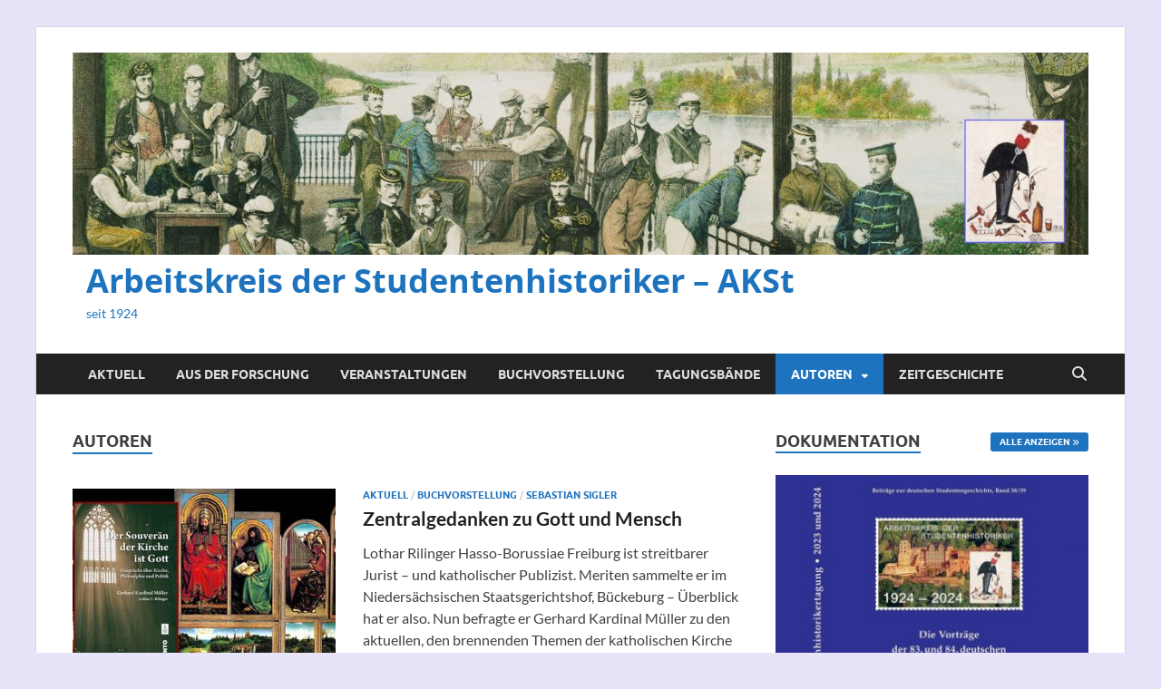

--- FILE ---
content_type: text/html; charset=UTF-8
request_url: https://studentenhistoriker.eu/category/autoren/
body_size: 82386
content:
<!DOCTYPE html>
<html lang="de">
<head>
<meta charset="UTF-8">
<meta name="viewport" content="width=device-width, initial-scale=1">
<link rel="profile" href="http://gmpg.org/xfn/11">

<title>Autoren &#8211; Arbeitskreis der Studentenhistoriker – AKSt</title>
<meta name='robots' content='max-image-preview:large' />
<link rel="alternate" type="application/rss+xml" title="Arbeitskreis der Studentenhistoriker – AKSt &raquo; Feed" href="https://studentenhistoriker.eu/feed/" />
<link rel="alternate" type="application/rss+xml" title="Arbeitskreis der Studentenhistoriker – AKSt &raquo; Kommentar-Feed" href="https://studentenhistoriker.eu/comments/feed/" />
<link rel="alternate" type="application/rss+xml" title="Arbeitskreis der Studentenhistoriker – AKSt &raquo; Autoren Kategorie-Feed" href="https://studentenhistoriker.eu/category/autoren/feed/" />
<style id='wp-img-auto-sizes-contain-inline-css' type='text/css'>
img:is([sizes=auto i],[sizes^="auto," i]){contain-intrinsic-size:3000px 1500px}
/*# sourceURL=wp-img-auto-sizes-contain-inline-css */
</style>
<style id='wp-emoji-styles-inline-css' type='text/css'>

	img.wp-smiley, img.emoji {
		display: inline !important;
		border: none !important;
		box-shadow: none !important;
		height: 1em !important;
		width: 1em !important;
		margin: 0 0.07em !important;
		vertical-align: -0.1em !important;
		background: none !important;
		padding: 0 !important;
	}
/*# sourceURL=wp-emoji-styles-inline-css */
</style>
<style id='wp-block-library-inline-css' type='text/css'>
:root{--wp-block-synced-color:#7a00df;--wp-block-synced-color--rgb:122,0,223;--wp-bound-block-color:var(--wp-block-synced-color);--wp-editor-canvas-background:#ddd;--wp-admin-theme-color:#007cba;--wp-admin-theme-color--rgb:0,124,186;--wp-admin-theme-color-darker-10:#006ba1;--wp-admin-theme-color-darker-10--rgb:0,107,160.5;--wp-admin-theme-color-darker-20:#005a87;--wp-admin-theme-color-darker-20--rgb:0,90,135;--wp-admin-border-width-focus:2px}@media (min-resolution:192dpi){:root{--wp-admin-border-width-focus:1.5px}}.wp-element-button{cursor:pointer}:root .has-very-light-gray-background-color{background-color:#eee}:root .has-very-dark-gray-background-color{background-color:#313131}:root .has-very-light-gray-color{color:#eee}:root .has-very-dark-gray-color{color:#313131}:root .has-vivid-green-cyan-to-vivid-cyan-blue-gradient-background{background:linear-gradient(135deg,#00d084,#0693e3)}:root .has-purple-crush-gradient-background{background:linear-gradient(135deg,#34e2e4,#4721fb 50%,#ab1dfe)}:root .has-hazy-dawn-gradient-background{background:linear-gradient(135deg,#faaca8,#dad0ec)}:root .has-subdued-olive-gradient-background{background:linear-gradient(135deg,#fafae1,#67a671)}:root .has-atomic-cream-gradient-background{background:linear-gradient(135deg,#fdd79a,#004a59)}:root .has-nightshade-gradient-background{background:linear-gradient(135deg,#330968,#31cdcf)}:root .has-midnight-gradient-background{background:linear-gradient(135deg,#020381,#2874fc)}:root{--wp--preset--font-size--normal:16px;--wp--preset--font-size--huge:42px}.has-regular-font-size{font-size:1em}.has-larger-font-size{font-size:2.625em}.has-normal-font-size{font-size:var(--wp--preset--font-size--normal)}.has-huge-font-size{font-size:var(--wp--preset--font-size--huge)}.has-text-align-center{text-align:center}.has-text-align-left{text-align:left}.has-text-align-right{text-align:right}.has-fit-text{white-space:nowrap!important}#end-resizable-editor-section{display:none}.aligncenter{clear:both}.items-justified-left{justify-content:flex-start}.items-justified-center{justify-content:center}.items-justified-right{justify-content:flex-end}.items-justified-space-between{justify-content:space-between}.screen-reader-text{border:0;clip-path:inset(50%);height:1px;margin:-1px;overflow:hidden;padding:0;position:absolute;width:1px;word-wrap:normal!important}.screen-reader-text:focus{background-color:#ddd;clip-path:none;color:#444;display:block;font-size:1em;height:auto;left:5px;line-height:normal;padding:15px 23px 14px;text-decoration:none;top:5px;width:auto;z-index:100000}html :where(.has-border-color){border-style:solid}html :where([style*=border-top-color]){border-top-style:solid}html :where([style*=border-right-color]){border-right-style:solid}html :where([style*=border-bottom-color]){border-bottom-style:solid}html :where([style*=border-left-color]){border-left-style:solid}html :where([style*=border-width]){border-style:solid}html :where([style*=border-top-width]){border-top-style:solid}html :where([style*=border-right-width]){border-right-style:solid}html :where([style*=border-bottom-width]){border-bottom-style:solid}html :where([style*=border-left-width]){border-left-style:solid}html :where(img[class*=wp-image-]){height:auto;max-width:100%}:where(figure){margin:0 0 1em}html :where(.is-position-sticky){--wp-admin--admin-bar--position-offset:var(--wp-admin--admin-bar--height,0px)}@media screen and (max-width:600px){html :where(.is-position-sticky){--wp-admin--admin-bar--position-offset:0px}}

/*# sourceURL=wp-block-library-inline-css */
</style><style id='wp-block-heading-inline-css' type='text/css'>
h1:where(.wp-block-heading).has-background,h2:where(.wp-block-heading).has-background,h3:where(.wp-block-heading).has-background,h4:where(.wp-block-heading).has-background,h5:where(.wp-block-heading).has-background,h6:where(.wp-block-heading).has-background{padding:1.25em 2.375em}h1.has-text-align-left[style*=writing-mode]:where([style*=vertical-lr]),h1.has-text-align-right[style*=writing-mode]:where([style*=vertical-rl]),h2.has-text-align-left[style*=writing-mode]:where([style*=vertical-lr]),h2.has-text-align-right[style*=writing-mode]:where([style*=vertical-rl]),h3.has-text-align-left[style*=writing-mode]:where([style*=vertical-lr]),h3.has-text-align-right[style*=writing-mode]:where([style*=vertical-rl]),h4.has-text-align-left[style*=writing-mode]:where([style*=vertical-lr]),h4.has-text-align-right[style*=writing-mode]:where([style*=vertical-rl]),h5.has-text-align-left[style*=writing-mode]:where([style*=vertical-lr]),h5.has-text-align-right[style*=writing-mode]:where([style*=vertical-rl]),h6.has-text-align-left[style*=writing-mode]:where([style*=vertical-lr]),h6.has-text-align-right[style*=writing-mode]:where([style*=vertical-rl]){rotate:180deg}
/*# sourceURL=https://studentenhistoriker.eu/wp-includes/blocks/heading/style.min.css */
</style>
<style id='wp-block-paragraph-inline-css' type='text/css'>
.is-small-text{font-size:.875em}.is-regular-text{font-size:1em}.is-large-text{font-size:2.25em}.is-larger-text{font-size:3em}.has-drop-cap:not(:focus):first-letter{float:left;font-size:8.4em;font-style:normal;font-weight:100;line-height:.68;margin:.05em .1em 0 0;text-transform:uppercase}body.rtl .has-drop-cap:not(:focus):first-letter{float:none;margin-left:.1em}p.has-drop-cap.has-background{overflow:hidden}:root :where(p.has-background){padding:1.25em 2.375em}:where(p.has-text-color:not(.has-link-color)) a{color:inherit}p.has-text-align-left[style*="writing-mode:vertical-lr"],p.has-text-align-right[style*="writing-mode:vertical-rl"]{rotate:180deg}
/*# sourceURL=https://studentenhistoriker.eu/wp-includes/blocks/paragraph/style.min.css */
</style>
<style id='wp-block-quote-inline-css' type='text/css'>
.wp-block-quote{box-sizing:border-box;overflow-wrap:break-word}.wp-block-quote.is-large:where(:not(.is-style-plain)),.wp-block-quote.is-style-large:where(:not(.is-style-plain)){margin-bottom:1em;padding:0 1em}.wp-block-quote.is-large:where(:not(.is-style-plain)) p,.wp-block-quote.is-style-large:where(:not(.is-style-plain)) p{font-size:1.5em;font-style:italic;line-height:1.6}.wp-block-quote.is-large:where(:not(.is-style-plain)) cite,.wp-block-quote.is-large:where(:not(.is-style-plain)) footer,.wp-block-quote.is-style-large:where(:not(.is-style-plain)) cite,.wp-block-quote.is-style-large:where(:not(.is-style-plain)) footer{font-size:1.125em;text-align:right}.wp-block-quote>cite{display:block}
/*# sourceURL=https://studentenhistoriker.eu/wp-includes/blocks/quote/style.min.css */
</style>
<style id='wp-block-quote-theme-inline-css' type='text/css'>
.wp-block-quote{border-left:.25em solid;margin:0 0 1.75em;padding-left:1em}.wp-block-quote cite,.wp-block-quote footer{color:currentColor;font-size:.8125em;font-style:normal;position:relative}.wp-block-quote:where(.has-text-align-right){border-left:none;border-right:.25em solid;padding-left:0;padding-right:1em}.wp-block-quote:where(.has-text-align-center){border:none;padding-left:0}.wp-block-quote.is-large,.wp-block-quote.is-style-large,.wp-block-quote:where(.is-style-plain){border:none}
/*# sourceURL=https://studentenhistoriker.eu/wp-includes/blocks/quote/theme.min.css */
</style>
<style id='global-styles-inline-css' type='text/css'>
:root{--wp--preset--aspect-ratio--square: 1;--wp--preset--aspect-ratio--4-3: 4/3;--wp--preset--aspect-ratio--3-4: 3/4;--wp--preset--aspect-ratio--3-2: 3/2;--wp--preset--aspect-ratio--2-3: 2/3;--wp--preset--aspect-ratio--16-9: 16/9;--wp--preset--aspect-ratio--9-16: 9/16;--wp--preset--color--black: #000000;--wp--preset--color--cyan-bluish-gray: #abb8c3;--wp--preset--color--white: #ffffff;--wp--preset--color--pale-pink: #f78da7;--wp--preset--color--vivid-red: #cf2e2e;--wp--preset--color--luminous-vivid-orange: #ff6900;--wp--preset--color--luminous-vivid-amber: #fcb900;--wp--preset--color--light-green-cyan: #7bdcb5;--wp--preset--color--vivid-green-cyan: #00d084;--wp--preset--color--pale-cyan-blue: #8ed1fc;--wp--preset--color--vivid-cyan-blue: #0693e3;--wp--preset--color--vivid-purple: #9b51e0;--wp--preset--gradient--vivid-cyan-blue-to-vivid-purple: linear-gradient(135deg,rgb(6,147,227) 0%,rgb(155,81,224) 100%);--wp--preset--gradient--light-green-cyan-to-vivid-green-cyan: linear-gradient(135deg,rgb(122,220,180) 0%,rgb(0,208,130) 100%);--wp--preset--gradient--luminous-vivid-amber-to-luminous-vivid-orange: linear-gradient(135deg,rgb(252,185,0) 0%,rgb(255,105,0) 100%);--wp--preset--gradient--luminous-vivid-orange-to-vivid-red: linear-gradient(135deg,rgb(255,105,0) 0%,rgb(207,46,46) 100%);--wp--preset--gradient--very-light-gray-to-cyan-bluish-gray: linear-gradient(135deg,rgb(238,238,238) 0%,rgb(169,184,195) 100%);--wp--preset--gradient--cool-to-warm-spectrum: linear-gradient(135deg,rgb(74,234,220) 0%,rgb(151,120,209) 20%,rgb(207,42,186) 40%,rgb(238,44,130) 60%,rgb(251,105,98) 80%,rgb(254,248,76) 100%);--wp--preset--gradient--blush-light-purple: linear-gradient(135deg,rgb(255,206,236) 0%,rgb(152,150,240) 100%);--wp--preset--gradient--blush-bordeaux: linear-gradient(135deg,rgb(254,205,165) 0%,rgb(254,45,45) 50%,rgb(107,0,62) 100%);--wp--preset--gradient--luminous-dusk: linear-gradient(135deg,rgb(255,203,112) 0%,rgb(199,81,192) 50%,rgb(65,88,208) 100%);--wp--preset--gradient--pale-ocean: linear-gradient(135deg,rgb(255,245,203) 0%,rgb(182,227,212) 50%,rgb(51,167,181) 100%);--wp--preset--gradient--electric-grass: linear-gradient(135deg,rgb(202,248,128) 0%,rgb(113,206,126) 100%);--wp--preset--gradient--midnight: linear-gradient(135deg,rgb(2,3,129) 0%,rgb(40,116,252) 100%);--wp--preset--font-size--small: 13px;--wp--preset--font-size--medium: 20px;--wp--preset--font-size--large: 36px;--wp--preset--font-size--x-large: 42px;--wp--preset--spacing--20: 0.44rem;--wp--preset--spacing--30: 0.67rem;--wp--preset--spacing--40: 1rem;--wp--preset--spacing--50: 1.5rem;--wp--preset--spacing--60: 2.25rem;--wp--preset--spacing--70: 3.38rem;--wp--preset--spacing--80: 5.06rem;--wp--preset--shadow--natural: 6px 6px 9px rgba(0, 0, 0, 0.2);--wp--preset--shadow--deep: 12px 12px 50px rgba(0, 0, 0, 0.4);--wp--preset--shadow--sharp: 6px 6px 0px rgba(0, 0, 0, 0.2);--wp--preset--shadow--outlined: 6px 6px 0px -3px rgb(255, 255, 255), 6px 6px rgb(0, 0, 0);--wp--preset--shadow--crisp: 6px 6px 0px rgb(0, 0, 0);}:where(.is-layout-flex){gap: 0.5em;}:where(.is-layout-grid){gap: 0.5em;}body .is-layout-flex{display: flex;}.is-layout-flex{flex-wrap: wrap;align-items: center;}.is-layout-flex > :is(*, div){margin: 0;}body .is-layout-grid{display: grid;}.is-layout-grid > :is(*, div){margin: 0;}:where(.wp-block-columns.is-layout-flex){gap: 2em;}:where(.wp-block-columns.is-layout-grid){gap: 2em;}:where(.wp-block-post-template.is-layout-flex){gap: 1.25em;}:where(.wp-block-post-template.is-layout-grid){gap: 1.25em;}.has-black-color{color: var(--wp--preset--color--black) !important;}.has-cyan-bluish-gray-color{color: var(--wp--preset--color--cyan-bluish-gray) !important;}.has-white-color{color: var(--wp--preset--color--white) !important;}.has-pale-pink-color{color: var(--wp--preset--color--pale-pink) !important;}.has-vivid-red-color{color: var(--wp--preset--color--vivid-red) !important;}.has-luminous-vivid-orange-color{color: var(--wp--preset--color--luminous-vivid-orange) !important;}.has-luminous-vivid-amber-color{color: var(--wp--preset--color--luminous-vivid-amber) !important;}.has-light-green-cyan-color{color: var(--wp--preset--color--light-green-cyan) !important;}.has-vivid-green-cyan-color{color: var(--wp--preset--color--vivid-green-cyan) !important;}.has-pale-cyan-blue-color{color: var(--wp--preset--color--pale-cyan-blue) !important;}.has-vivid-cyan-blue-color{color: var(--wp--preset--color--vivid-cyan-blue) !important;}.has-vivid-purple-color{color: var(--wp--preset--color--vivid-purple) !important;}.has-black-background-color{background-color: var(--wp--preset--color--black) !important;}.has-cyan-bluish-gray-background-color{background-color: var(--wp--preset--color--cyan-bluish-gray) !important;}.has-white-background-color{background-color: var(--wp--preset--color--white) !important;}.has-pale-pink-background-color{background-color: var(--wp--preset--color--pale-pink) !important;}.has-vivid-red-background-color{background-color: var(--wp--preset--color--vivid-red) !important;}.has-luminous-vivid-orange-background-color{background-color: var(--wp--preset--color--luminous-vivid-orange) !important;}.has-luminous-vivid-amber-background-color{background-color: var(--wp--preset--color--luminous-vivid-amber) !important;}.has-light-green-cyan-background-color{background-color: var(--wp--preset--color--light-green-cyan) !important;}.has-vivid-green-cyan-background-color{background-color: var(--wp--preset--color--vivid-green-cyan) !important;}.has-pale-cyan-blue-background-color{background-color: var(--wp--preset--color--pale-cyan-blue) !important;}.has-vivid-cyan-blue-background-color{background-color: var(--wp--preset--color--vivid-cyan-blue) !important;}.has-vivid-purple-background-color{background-color: var(--wp--preset--color--vivid-purple) !important;}.has-black-border-color{border-color: var(--wp--preset--color--black) !important;}.has-cyan-bluish-gray-border-color{border-color: var(--wp--preset--color--cyan-bluish-gray) !important;}.has-white-border-color{border-color: var(--wp--preset--color--white) !important;}.has-pale-pink-border-color{border-color: var(--wp--preset--color--pale-pink) !important;}.has-vivid-red-border-color{border-color: var(--wp--preset--color--vivid-red) !important;}.has-luminous-vivid-orange-border-color{border-color: var(--wp--preset--color--luminous-vivid-orange) !important;}.has-luminous-vivid-amber-border-color{border-color: var(--wp--preset--color--luminous-vivid-amber) !important;}.has-light-green-cyan-border-color{border-color: var(--wp--preset--color--light-green-cyan) !important;}.has-vivid-green-cyan-border-color{border-color: var(--wp--preset--color--vivid-green-cyan) !important;}.has-pale-cyan-blue-border-color{border-color: var(--wp--preset--color--pale-cyan-blue) !important;}.has-vivid-cyan-blue-border-color{border-color: var(--wp--preset--color--vivid-cyan-blue) !important;}.has-vivid-purple-border-color{border-color: var(--wp--preset--color--vivid-purple) !important;}.has-vivid-cyan-blue-to-vivid-purple-gradient-background{background: var(--wp--preset--gradient--vivid-cyan-blue-to-vivid-purple) !important;}.has-light-green-cyan-to-vivid-green-cyan-gradient-background{background: var(--wp--preset--gradient--light-green-cyan-to-vivid-green-cyan) !important;}.has-luminous-vivid-amber-to-luminous-vivid-orange-gradient-background{background: var(--wp--preset--gradient--luminous-vivid-amber-to-luminous-vivid-orange) !important;}.has-luminous-vivid-orange-to-vivid-red-gradient-background{background: var(--wp--preset--gradient--luminous-vivid-orange-to-vivid-red) !important;}.has-very-light-gray-to-cyan-bluish-gray-gradient-background{background: var(--wp--preset--gradient--very-light-gray-to-cyan-bluish-gray) !important;}.has-cool-to-warm-spectrum-gradient-background{background: var(--wp--preset--gradient--cool-to-warm-spectrum) !important;}.has-blush-light-purple-gradient-background{background: var(--wp--preset--gradient--blush-light-purple) !important;}.has-blush-bordeaux-gradient-background{background: var(--wp--preset--gradient--blush-bordeaux) !important;}.has-luminous-dusk-gradient-background{background: var(--wp--preset--gradient--luminous-dusk) !important;}.has-pale-ocean-gradient-background{background: var(--wp--preset--gradient--pale-ocean) !important;}.has-electric-grass-gradient-background{background: var(--wp--preset--gradient--electric-grass) !important;}.has-midnight-gradient-background{background: var(--wp--preset--gradient--midnight) !important;}.has-small-font-size{font-size: var(--wp--preset--font-size--small) !important;}.has-medium-font-size{font-size: var(--wp--preset--font-size--medium) !important;}.has-large-font-size{font-size: var(--wp--preset--font-size--large) !important;}.has-x-large-font-size{font-size: var(--wp--preset--font-size--x-large) !important;}
/*# sourceURL=global-styles-inline-css */
</style>
<style id='core-block-supports-inline-css' type='text/css'>
.wp-elements-27d811cd48a94485dc77c2b611f1c446 a:where(:not(.wp-element-button)){color:var(--wp--preset--color--black);}.wp-elements-3c1c8a8bd07d5ce445b7a06f8b5c343c a:where(:not(.wp-element-button)){color:var(--wp--preset--color--vivid-cyan-blue);}.wp-elements-c122a89d8dd43c3d8b81d8014072f25a a:where(:not(.wp-element-button)){color:var(--wp--preset--color--vivid-cyan-blue);}
/*# sourceURL=core-block-supports-inline-css */
</style>

<style id='classic-theme-styles-inline-css' type='text/css'>
/*! This file is auto-generated */
.wp-block-button__link{color:#fff;background-color:#32373c;border-radius:9999px;box-shadow:none;text-decoration:none;padding:calc(.667em + 2px) calc(1.333em + 2px);font-size:1.125em}.wp-block-file__button{background:#32373c;color:#fff;text-decoration:none}
/*# sourceURL=/wp-includes/css/classic-themes.min.css */
</style>
<link rel='stylesheet' id='hitmag-fonts-css' href='https://studentenhistoriker.eu/wp-content/themes/hitmag/css/fonts.css' type='text/css' media='all' />
<link rel='stylesheet' id='hitmag-font-awesome-css' href='https://studentenhistoriker.eu/wp-content/themes/hitmag/css/all.min.css?ver=6.5.1' type='text/css' media='all' />
<link rel='stylesheet' id='hitmag-style-css' href='https://studentenhistoriker.eu/wp-content/themes/hitmag/style.css?ver=1.4.2' type='text/css' media='all' />
<script type="text/javascript" src="https://studentenhistoriker.eu/wp-includes/js/jquery/jquery.min.js?ver=3.7.1" id="jquery-core-js"></script>
<script type="text/javascript" src="https://studentenhistoriker.eu/wp-includes/js/jquery/jquery-migrate.min.js?ver=3.4.1" id="jquery-migrate-js"></script>
<link rel="https://api.w.org/" href="https://studentenhistoriker.eu/wp-json/" /><link rel="alternate" title="JSON" type="application/json" href="https://studentenhistoriker.eu/wp-json/wp/v2/categories/13" /><link rel="EditURI" type="application/rsd+xml" title="RSD" href="https://studentenhistoriker.eu/xmlrpc.php?rsd" />
<meta name="generator" content="WordPress 6.9" />
		<style type="text/css">
			
			button,
			input[type="button"],
			input[type="reset"],
			input[type="submit"] {
				background: #1e73be;
			}

            .th-readmore {
                background: #1e73be;
            }           

            a:hover {
                color: #1e73be;
            } 

            .main-navigation a:hover {
                background-color: #1e73be;
            }

            .main-navigation .current_page_item > a,
            .main-navigation .current-menu-item > a,
            .main-navigation .current_page_ancestor > a,
            .main-navigation .current-menu-ancestor > a {
                background-color: #1e73be;
            }

            #main-nav-button:hover {
                background-color: #1e73be;
            }

            .post-navigation .post-title:hover {
                color: #1e73be;
            }

            .top-navigation a:hover {
                color: #1e73be;
            }

            .top-navigation ul ul a:hover {
                background: #1e73be;
            }

            #top-nav-button:hover {
                color: #1e73be;
            }

            .responsive-mainnav li a:hover,
            .responsive-topnav li a:hover {
                background: #1e73be;
            }

            #hm-search-form .search-form .search-submit {
                background-color: #1e73be;
            }

            .nav-links .current {
                background: #1e73be;
            }

            .is-style-hitmag-widget-title,
            .elementor-widget-container h5,
            .widgettitle,
            .widget-title {
                border-bottom: 2px solid #1e73be;
            }

            .footer-widget-title {
                border-bottom: 2px solid #1e73be;
            }

            .widget-area a:hover {
                color: #1e73be;
            }

            .footer-widget-area .widget a:hover {
                color: #1e73be;
            }

            .site-info a:hover {
                color: #1e73be;
            }

            .wp-block-search .wp-block-search__button,
            .search-form .search-submit {
                background: #1e73be;
            }

            .hmb-entry-title a:hover {
                color: #1e73be;
            }

            .hmb-entry-meta a:hover,
            .hms-meta a:hover {
                color: #1e73be;
            }

            .hms-title a:hover {
                color: #1e73be;
            }

            .hmw-grid-post .post-title a:hover {
                color: #1e73be;
            }

            .footer-widget-area .hmw-grid-post .post-title a:hover,
            .footer-widget-area .hmb-entry-title a:hover,
            .footer-widget-area .hms-title a:hover {
                color: #1e73be;
            }

            .hm-tabs-wdt .ui-state-active {
                border-bottom: 2px solid #1e73be;
            }

            a.hm-viewall {
                background: #1e73be;
            }

            #hitmag-tags a,
            .widget_tag_cloud .tagcloud a {
                background: #1e73be;
            }

            .site-title a {
                color: #1e73be;
            }

            .hitmag-post .entry-title a:hover {
                color: #1e73be;
            }

            .hitmag-post .entry-meta a:hover {
                color: #1e73be;
            }

            .cat-links a {
                color: #1e73be;
            }

            .hitmag-single .entry-meta a:hover {
                color: #1e73be;
            }

            .hitmag-single .author a:hover {
                color: #1e73be;
            }

            .hm-author-content .author-posts-link {
                color: #1e73be;
            }

            .hm-tags-links a:hover {
                background: #1e73be;
            }

            .hm-tagged {
                background: #1e73be;
            }

            .hm-edit-link a.post-edit-link {
                background: #1e73be;
            }

            .arc-page-title {
                border-bottom: 2px solid #1e73be;
            }

            .srch-page-title {
                border-bottom: 2px solid #1e73be;
            }

            .hm-slider-details .cat-links {
                background: #1e73be;
            }

            .hm-rel-post .post-title a:hover {
                color: #1e73be;
            }

            .comment-author a {
                color: #1e73be;
            }

            .comment-metadata a:hover,
            .comment-metadata a:focus,
            .pingback .comment-edit-link:hover,
            .pingback .comment-edit-link:focus {
                color: #1e73be;
            }

            .comment-reply-link:hover,
            .comment-reply-link:focus {
                background: #1e73be;
            }

            .required {
                color: #1e73be;
            }

            blockquote {
                border-left: 3px solid #1e73be;
            }

            .comment-reply-title small a:before {
                color: #1e73be;
            }
            
            .woocommerce ul.products li.product h3:hover,
            .woocommerce-widget-area ul li a:hover,
            .woocommerce-loop-product__title:hover {
                color: #1e73be;
            }

            .woocommerce-product-search input[type="submit"],
            .woocommerce #respond input#submit, 
            .woocommerce a.button, 
            .woocommerce button.button, 
            .woocommerce input.button,
            .woocommerce nav.woocommerce-pagination ul li a:focus,
            .woocommerce nav.woocommerce-pagination ul li a:hover,
            .woocommerce nav.woocommerce-pagination ul li span.current,
            .woocommerce span.onsale,
            .woocommerce-widget-area .widget-title,
            .woocommerce #respond input#submit.alt,
            .woocommerce a.button.alt,
            .woocommerce button.button.alt,
            .woocommerce input.button.alt {
                background: #1e73be;
            }
            
            .wp-block-quote,
            .wp-block-quote:not(.is-large):not(.is-style-large) {
                border-left: 3px solid #1e73be;
            }		</style>
		<style type="text/css">

			.site-title a,
		.site-description {
			color: #1e73be;
		}
	
	</style>
	<style type="text/css" id="custom-background-css">
body.custom-background { background-color: #e7e3f9; }
</style>
	<link rel="icon" href="https://studentenhistoriker.eu/wp-content/uploads/2020/04/cropped-image003-32x32.jpg" sizes="32x32" />
<link rel="icon" href="https://studentenhistoriker.eu/wp-content/uploads/2020/04/cropped-image003-192x192.jpg" sizes="192x192" />
<link rel="apple-touch-icon" href="https://studentenhistoriker.eu/wp-content/uploads/2020/04/cropped-image003-180x180.jpg" />
<meta name="msapplication-TileImage" content="https://studentenhistoriker.eu/wp-content/uploads/2020/04/cropped-image003-270x270.jpg" />
<style id="kirki-inline-styles"></style></head>

<body class="archive category category-autoren category-13 custom-background wp-custom-logo wp-embed-responsive wp-theme-hitmag hfeed th-right-sidebar">



<div id="page" class="site hitmag-wrapper">
	<a class="skip-link screen-reader-text" href="#content">Zum Inhalt springen</a>

	
	<header id="masthead" class="site-header" role="banner">

		
		
		<div class="header-main-area ">
			<div class="hm-container">
			<div class="site-branding">
				<div class="site-branding-content">
					<div class="hm-logo">
						<a href="https://studentenhistoriker.eu/" class="custom-logo-link" rel="home"><img width="2560" height="510" src="https://studentenhistoriker.eu/wp-content/uploads/2022/09/Borussia-Bonn-header3-scaled.jpg" class="custom-logo" alt="Arbeitskreis der Studentenhistoriker – AKSt" decoding="async" fetchpriority="high" srcset="https://studentenhistoriker.eu/wp-content/uploads/2022/09/Borussia-Bonn-header3-scaled.jpg 2560w, https://studentenhistoriker.eu/wp-content/uploads/2022/09/Borussia-Bonn-header3-300x60.jpg 300w, https://studentenhistoriker.eu/wp-content/uploads/2022/09/Borussia-Bonn-header3-1024x204.jpg 1024w, https://studentenhistoriker.eu/wp-content/uploads/2022/09/Borussia-Bonn-header3-768x153.jpg 768w, https://studentenhistoriker.eu/wp-content/uploads/2022/09/Borussia-Bonn-header3-1536x306.jpg 1536w, https://studentenhistoriker.eu/wp-content/uploads/2022/09/Borussia-Bonn-header3-2048x408.jpg 2048w" sizes="(max-width: 2560px) 100vw, 2560px" /></a>					</div><!-- .hm-logo -->

					<div class="hm-site-title">
													<p class="site-title"><a href="https://studentenhistoriker.eu/" rel="home">Arbeitskreis der Studentenhistoriker – AKSt</a></p>
													<p class="site-description">seit 1924</p>
											</div><!-- .hm-site-title -->
				</div><!-- .site-branding-content -->
			</div><!-- .site-branding -->

			
						</div><!-- .hm-container -->
		</div><!-- .header-main-area -->

		
		<div class="hm-nav-container">
			<nav id="site-navigation" class="main-navigation" role="navigation">
				<div class="hm-container">
					<div class="menu-akst-container"><ul id="primary-menu" class="menu"><li id="menu-item-3383" class="menu-item menu-item-type-taxonomy menu-item-object-category menu-item-3383"><a href="https://studentenhistoriker.eu/category/aktuell/">Aktuell</a></li>
<li id="menu-item-3376" class="menu-item menu-item-type-taxonomy menu-item-object-category menu-item-3376"><a href="https://studentenhistoriker.eu/category/aus-der-forschung/">Aus der Forschung</a></li>
<li id="menu-item-3381" class="menu-item menu-item-type-taxonomy menu-item-object-category menu-item-3381"><a href="https://studentenhistoriker.eu/category/veramstaltungen/">Veranstaltungen</a></li>
<li id="menu-item-3379" class="menu-item menu-item-type-taxonomy menu-item-object-category menu-item-3379"><a href="https://studentenhistoriker.eu/category/buchvorstellung/">Buchvorstellung</a></li>
<li id="menu-item-3380" class="menu-item menu-item-type-taxonomy menu-item-object-category menu-item-3380"><a href="https://studentenhistoriker.eu/category/tagungsbaende/">Tagungsbände</a></li>
<li id="menu-item-3382" class="menu-item menu-item-type-taxonomy menu-item-object-category current-menu-item menu-item-has-children menu-item-3382"><a href="https://studentenhistoriker.eu/category/autoren/" aria-current="page">Autoren</a>
<ul class="sub-menu">
	<li id="menu-item-3385" class="menu-item menu-item-type-taxonomy menu-item-object-category menu-item-3385"><a href="https://studentenhistoriker.eu/category/autoren/raimund-lang/">Raimund Lang</a></li>
	<li id="menu-item-3393" class="menu-item menu-item-type-taxonomy menu-item-object-category menu-item-3393"><a href="https://studentenhistoriker.eu/category/autoren/harald-seewann/">Harald Seewann</a></li>
	<li id="menu-item-3390" class="menu-item menu-item-type-taxonomy menu-item-object-category menu-item-3390"><a href="https://studentenhistoriker.eu/category/axel-bernd-kunze/">Axel Bernd Kunze</a></li>
	<li id="menu-item-3391" class="menu-item menu-item-type-taxonomy menu-item-object-category menu-item-3391"><a href="https://studentenhistoriker.eu/category/autoren/bernhard-gruen/">Bernhard Grün</a></li>
	<li id="menu-item-3392" class="menu-item menu-item-type-taxonomy menu-item-object-category menu-item-3392"><a href="https://studentenhistoriker.eu/category/autoren/harald-loennecker/">Harald Lönnecker †</a></li>
	<li id="menu-item-3394" class="menu-item menu-item-type-taxonomy menu-item-object-category menu-item-3394"><a href="https://studentenhistoriker.eu/category/autoren/sebastian-sigler/">Sebastian Sigler</a></li>
	<li id="menu-item-3633" class="menu-item menu-item-type-taxonomy menu-item-object-category menu-item-3633"><a href="https://studentenhistoriker.eu/category/autoren/peter-platzer/">Peter Platzer</a></li>
</ul>
</li>
<li id="menu-item-4185" class="menu-item menu-item-type-taxonomy menu-item-object-category menu-item-4185"><a href="https://studentenhistoriker.eu/category/zeitgeschichte/">Zeitgeschichte</a></li>
</ul></div>					
											<button class="hm-search-button-icon" aria-label="Suche öffnen"></button>
						<div class="hm-search-box-container">
							<div class="hm-search-box">
								<form role="search" method="get" class="search-form" action="https://studentenhistoriker.eu/">
				<label>
					<span class="screen-reader-text">Suche nach:</span>
					<input type="search" class="search-field" placeholder="Suchen …" value="" name="s" />
				</label>
				<input type="submit" class="search-submit" value="Suchen" />
			</form>							</div><!-- th-search-box -->
						</div><!-- .th-search-box-container -->
									</div><!-- .hm-container -->
			</nav><!-- #site-navigation -->
			<div class="hm-nwrap">
								<a href="#" class="navbutton" id="main-nav-button">
					<span class="main-nav-btn-lbl">Hauptmenü</span>				</a>
			</div>
			<div class="responsive-mainnav"></div>
		</div><!-- .hm-nav-container -->

		
	</header><!-- #masthead -->

	
	<div id="content" class="site-content">
		<div class="hm-container">

<div id="primary" class="content-area">
	<main id="main" class="site-main" role="main">

	
	
	
			<header class="page-header">
				<h1 class="page-title arc-page-title">Autoren</h1>			</header><!-- .page-header -->

			<div class="posts-wrap th-list-posts">
<article id="post-7143" class="hitmag-post post-7143 post type-post status-publish format-standard has-post-thumbnail hentry category-aktuell category-buchvorstellung category-sebastian-sigler">

		
			<a href="https://studentenhistoriker.eu/gott-und-mensch-kardinal-mueller/" title="Zentralgedanken zu Gott und Mensch">
			<div class="archive-thumb">
			<img width="290" height="220" src="https://studentenhistoriker.eu/wp-content/uploads/2023/06/Gent-Mueller-Collage-kl-290x220.jpg" class="attachment-hitmag-list size-hitmag-list wp-post-image" alt="" decoding="async" />			</div><!-- .archive-thumb -->
		</a>
		
	<div class="archive-content">

		
		<header class="entry-header">
			<div class="cat-links"><a href="https://studentenhistoriker.eu/category/aktuell/" rel="category tag">Aktuell</a> / <a href="https://studentenhistoriker.eu/category/buchvorstellung/" rel="category tag">Buchvorstellung</a> / <a href="https://studentenhistoriker.eu/category/autoren/sebastian-sigler/" rel="category tag">Sebastian Sigler</a></div><h3 class="entry-title"><a href="https://studentenhistoriker.eu/gott-und-mensch-kardinal-mueller/" rel="bookmark">Zentralgedanken zu Gott und Mensch</a></h3>			<div class="entry-meta">
							</div><!-- .entry-meta -->
					</header><!-- .entry-header -->

		<div class="entry-summary">
			<p>Lothar Rilinger Hasso-Borussiae Freiburg ist streitbarer Jurist – und katholischer Publizist. Meriten sammelte er im Niedersächsischen Staatsgerichtshof, Bückeburg – Überblick hat er also. Nun befragte er Gerhard Kardinal Müller zu den aktuellen, den brennenden Themen der katholischen Kirche hierzulande und weltweit. &hellip; </p>
					<a href="https://studentenhistoriker.eu/gott-und-mensch-kardinal-mueller/" class="th-readmore"><span class="screen-reader-text">Zentralgedanken zu Gott und Mensch</span> Weiterlesen</a>
				
		</div><!-- .entry-summary -->
		
	</div><!-- .archive-content -->

	
</article><!-- #post-## -->
<article id="post-8123" class="hitmag-post post-8123 post type-post status-publish format-standard has-post-thumbnail hentry category-aus-der-forschung category-buchvorstellung category-sebastian-sigler">

		
			<a href="https://studentenhistoriker.eu/125-jahre-bildungsrevolution-die-frauen-und-das-recht-zu-studieren/" title="125 Jahre Bildungsrevolution: Wie die Frauen ihr Recht zu studieren erkämpften">
			<div class="archive-thumb">
			<img width="290" height="220" src="https://studentenhistoriker.eu/wp-content/uploads/2023/12/Farbentragende_Studentinnen_Berlin_1916x-290x220.jpg" class="attachment-hitmag-list size-hitmag-list wp-post-image" alt="" decoding="async" />			</div><!-- .archive-thumb -->
		</a>
		
	<div class="archive-content">

		
		<header class="entry-header">
			<div class="cat-links"><a href="https://studentenhistoriker.eu/category/aus-der-forschung/" rel="category tag">Aus der Forschung</a> / <a href="https://studentenhistoriker.eu/category/buchvorstellung/" rel="category tag">Buchvorstellung</a> / <a href="https://studentenhistoriker.eu/category/autoren/sebastian-sigler/" rel="category tag">Sebastian Sigler</a></div><h3 class="entry-title"><a href="https://studentenhistoriker.eu/125-jahre-bildungsrevolution-die-frauen-und-das-recht-zu-studieren/" rel="bookmark">125 Jahre Bildungsrevolution: Wie die Frauen ihr Recht zu studieren erkämpften</a></h3>			<div class="entry-meta">
							</div><!-- .entry-meta -->
					</header><!-- .entry-header -->

		<div class="entry-summary">
			<p>Es ist heute kaum mehr vorstellbar. Noch vor etwas mehr als 100 Jahren waren Frauen an Universitäten nicht zugelassen, danach, ganz allmählich, ausnahmsweise. Eine von Marco Birn geschriebene und in Heidelberg verlegte Promotionsschrift behandelt den Kampf junger Frauen um das Recht, &hellip; </p>
					<a href="https://studentenhistoriker.eu/125-jahre-bildungsrevolution-die-frauen-und-das-recht-zu-studieren/" class="th-readmore"><span class="screen-reader-text">125 Jahre Bildungsrevolution: Wie die Frauen ihr Recht zu studieren erkämpften</span> Weiterlesen</a>
				
		</div><!-- .entry-summary -->
		
	</div><!-- .archive-content -->

	
</article><!-- #post-## -->
<article id="post-11098" class="hitmag-post post-11098 post type-post status-publish format-standard has-post-thumbnail hentry category-aktuell category-sebastian-sigler category-von-unseren-partnern">

		
			<a href="https://studentenhistoriker.eu/neue-folge-bei-korpotalk-kulturgeschichte-des-corpshauses/" title="Neue Podcast-Folge bei Korpo-Talk: Kulturgeschichte des Corpshauses">
			<div class="archive-thumb">
			<img width="290" height="220" src="https://studentenhistoriker.eu/wp-content/uploads/2025/09/1Korpotalk-290x220.jpg" class="attachment-hitmag-list size-hitmag-list wp-post-image" alt="" decoding="async" />			</div><!-- .archive-thumb -->
		</a>
		
	<div class="archive-content">

		
		<header class="entry-header">
			<div class="cat-links"><a href="https://studentenhistoriker.eu/category/aktuell/" rel="category tag">Aktuell</a> / <a href="https://studentenhistoriker.eu/category/autoren/sebastian-sigler/" rel="category tag">Sebastian Sigler</a> / <a href="https://studentenhistoriker.eu/category/aus-der-forschung/von-unseren-partnern/" rel="category tag">Von unseren Partnern</a></div><h3 class="entry-title"><a href="https://studentenhistoriker.eu/neue-folge-bei-korpotalk-kulturgeschichte-des-corpshauses/" rel="bookmark">Neue Podcast-Folge bei Korpo-Talk: Kulturgeschichte des Corpshauses</a></h3>			<div class="entry-meta">
							</div><!-- .entry-meta -->
					</header><!-- .entry-header -->

		<div class="entry-summary">
			<p>Im Gespräch mit Historiker und Corpsstudent Sebastian Sigler entdecken die Zuhörer der Podcast-Folge 104 des inzwischen zum Markenzeichen gewordenen Korpo-Talk einige Aspekte der Kulturgeschichte des Corpshauses – anschaulich, informativ und mit immer genügend Selbstironie. Architektur, Tradition und Symbolik werden gleichermaßen bedacht. &hellip; </p>
					<a href="https://studentenhistoriker.eu/neue-folge-bei-korpotalk-kulturgeschichte-des-corpshauses/" class="th-readmore"><span class="screen-reader-text">Neue Podcast-Folge bei Korpo-Talk: Kulturgeschichte des Corpshauses</span> Weiterlesen</a>
				
		</div><!-- .entry-summary -->
		
	</div><!-- .archive-content -->

	
</article><!-- #post-## -->
<article id="post-8556" class="hitmag-post post-8556 post type-post status-publish format-standard has-post-thumbnail hentry category-buchvorstellung category-raimund-lang">

		
			<a href="https://studentenhistoriker.eu/hofzwerge-einblicke-in-eine-erloschene-epoche/" title="„Hofzwerge“: Exzellente Einblicke in eine merkwürdige und ferne Welt">
			<div class="archive-thumb">
			<img width="290" height="220" src="https://studentenhistoriker.eu/wp-content/uploads/2024/02/20240205_171939Coll3-290x220.jpg" class="attachment-hitmag-list size-hitmag-list wp-post-image" alt="" decoding="async" loading="lazy" />			</div><!-- .archive-thumb -->
		</a>
		
	<div class="archive-content">

		
		<header class="entry-header">
			<div class="cat-links"><a href="https://studentenhistoriker.eu/category/buchvorstellung/" rel="category tag">Buchvorstellung</a> / <a href="https://studentenhistoriker.eu/category/autoren/raimund-lang/" rel="category tag">Raimund Lang</a></div><h3 class="entry-title"><a href="https://studentenhistoriker.eu/hofzwerge-einblicke-in-eine-erloschene-epoche/" rel="bookmark">„Hofzwerge“: Exzellente Einblicke in eine merkwürdige und ferne Welt</a></h3>			<div class="entry-meta">
							</div><!-- .entry-meta -->
					</header><!-- .entry-header -->

		<div class="entry-summary">
			<p>Das Exotische hat Menschen immer angezogen. Das Ungewöhnliche, Fremdartige, aus der Norm Tretende erweckt Scheu, stimuliert aber die Neugier. Kleinwüchsige Menschen irritierten und faszinierten zugleich, seit alters her. An frühneuzeitlichen Fürstenhöfen erhielten sie einen eigenen Status, der uns heute beeindruckt, befremdet, &hellip; </p>
					<a href="https://studentenhistoriker.eu/hofzwerge-einblicke-in-eine-erloschene-epoche/" class="th-readmore"><span class="screen-reader-text">„Hofzwerge“: Exzellente Einblicke in eine merkwürdige und ferne Welt</span> Weiterlesen</a>
				
		</div><!-- .entry-summary -->
		
	</div><!-- .archive-content -->

	
</article><!-- #post-## -->
<article id="post-1968" class="hitmag-post post-1968 post type-post status-publish format-standard has-post-thumbnail hentry category-aus-der-forschung category-sebastian-sigler">

		
			<a href="https://studentenhistoriker.eu/20-juli-acht-diplomaten-die-mit-stauffenberg-gegen-hitler-kaempften/" title="Ziviler Widerstand: Acht korporierte Diplomaten, die gegen Hitler kämpften">
			<div class="archive-thumb">
			<img width="290" height="220" src="https://studentenhistoriker.eu/wp-content/uploads/2021/07/Adam-v.-Trott-zu-Solz-290x220.jpg" class="attachment-hitmag-list size-hitmag-list wp-post-image" alt="" decoding="async" loading="lazy" />			</div><!-- .archive-thumb -->
		</a>
		
	<div class="archive-content">

		
		<header class="entry-header">
			<div class="cat-links"><a href="https://studentenhistoriker.eu/category/aus-der-forschung/" rel="category tag">Aus der Forschung</a> / <a href="https://studentenhistoriker.eu/category/autoren/sebastian-sigler/" rel="category tag">Sebastian Sigler</a></div><h3 class="entry-title"><a href="https://studentenhistoriker.eu/20-juli-acht-diplomaten-die-mit-stauffenberg-gegen-hitler-kaempften/" rel="bookmark">Ziviler Widerstand: Acht korporierte Diplomaten, die gegen Hitler kämpften</a></h3>			<div class="entry-meta">
							</div><!-- .entry-meta -->
					</header><!-- .entry-header -->

		<div class="entry-summary">
			<p>Der 20. Juli 1944 markiert den ultimativen Versuch, das Grauen des Nationalsozialismus aus dem zivilen und militärischen Widerstand heraus zu besiegen – doch Hitler überlebte. Das Attentat jährte sich jetzt zum 81. Mal. Neben den Offizieren um Stauffenberg und dem bürgerlichen &hellip; </p>
					<a href="https://studentenhistoriker.eu/20-juli-acht-diplomaten-die-mit-stauffenberg-gegen-hitler-kaempften/" class="th-readmore"><span class="screen-reader-text">Ziviler Widerstand: Acht korporierte Diplomaten, die gegen Hitler kämpften</span> Weiterlesen</a>
				
		</div><!-- .entry-summary -->
		
	</div><!-- .archive-content -->

	
</article><!-- #post-## -->
<article id="post-9919" class="hitmag-post post-9919 post type-post status-publish format-standard has-post-thumbnail hentry category-aktuell category-bernhard-gruen category-veramstaltungen">

		
			<a href="https://studentenhistoriker.eu/10-europaeische-studentenhistorikertagung-hab-mein-herz-in-heidelberg-verloren/" title="10. Europäische Studentenhistorikertagung: „Ich hab&#8216; mein Herz in Heidelberg verloren!“">
			<div class="archive-thumb">
			<img width="290" height="220" src="https://studentenhistoriker.eu/wp-content/uploads/2024/10/Cadosch_IMG_0400_4_3w-290x220.jpg" class="attachment-hitmag-list size-hitmag-list wp-post-image" alt="" decoding="async" loading="lazy" />			</div><!-- .archive-thumb -->
		</a>
		
	<div class="archive-content">

		
		<header class="entry-header">
			<div class="cat-links"><a href="https://studentenhistoriker.eu/category/aktuell/" rel="category tag">Aktuell</a> / <a href="https://studentenhistoriker.eu/category/autoren/bernhard-gruen/" rel="category tag">Bernhard Grün</a> / <a href="https://studentenhistoriker.eu/category/veramstaltungen/" rel="category tag">Veranstaltungen</a></div><h3 class="entry-title"><a href="https://studentenhistoriker.eu/10-europaeische-studentenhistorikertagung-hab-mein-herz-in-heidelberg-verloren/" rel="bookmark">10. Europäische Studentenhistorikertagung: „Ich hab&#8216; mein Herz in Heidelberg verloren!“</a></h3>			<div class="entry-meta">
							</div><!-- .entry-meta -->
					</header><!-- .entry-header -->

		<div class="entry-summary">
			<p>Wohl unter keinem besseren Motto als dem Titel dieses unvergleichlichen Heidelberg-Schlagers, gedichtet im Jahr 1927 von Fritz Löhner-Beda, Mitglied der J.A.V. Kadimah Wien, ermordet 1942 im KZ Auschwitz, hätte die seit 1924 nunmehr 84. Studentenhistorikertagung stattfinden können. Sie wurde turnusgemäß gemeinsam &hellip; </p>
					<a href="https://studentenhistoriker.eu/10-europaeische-studentenhistorikertagung-hab-mein-herz-in-heidelberg-verloren/" class="th-readmore"><span class="screen-reader-text">10. Europäische Studentenhistorikertagung: „Ich hab&#8216; mein Herz in Heidelberg verloren!“</span> Weiterlesen</a>
				
		</div><!-- .entry-summary -->
		
	</div><!-- .archive-content -->

	
</article><!-- #post-## -->
<article id="post-2006" class="hitmag-post post-2006 post type-post status-publish format-standard has-post-thumbnail hentry category-aus-der-forschung category-harald-seewann">

		
			<a href="https://studentenhistoriker.eu/zwei-namens-freud-in-der-jav-kadimah-wien/" title="Seelenforschung und Säbelkiste: Zwei namens Freud in der J.A.V. Kadimah Wien">
			<div class="archive-thumb">
			<img width="290" height="220" src="https://studentenhistoriker.eu/wp-content/uploads/2021/08/Freud-Martin-Sigmund-290x220.jpg" class="attachment-hitmag-list size-hitmag-list wp-post-image" alt="" decoding="async" loading="lazy" />			</div><!-- .archive-thumb -->
		</a>
		
	<div class="archive-content">

		
		<header class="entry-header">
			<div class="cat-links"><a href="https://studentenhistoriker.eu/category/aus-der-forschung/" rel="category tag">Aus der Forschung</a> / <a href="https://studentenhistoriker.eu/category/autoren/harald-seewann/" rel="category tag">Harald Seewann</a></div><h3 class="entry-title"><a href="https://studentenhistoriker.eu/zwei-namens-freud-in-der-jav-kadimah-wien/" rel="bookmark">Seelenforschung und Säbelkiste: Zwei namens Freud in der J.A.V. Kadimah Wien</a></h3>			<div class="entry-meta">
							</div><!-- .entry-meta -->
					</header><!-- .entry-header -->

		<div class="entry-summary">
			<p>Martin Freud, Sohn des berühmten Psychoanalytikers Sigmund Freud, war Mitglied der jüdischen Verbindung Kadimah Wien – das ist weithin unbekannt. Dass Sigmund Freud selbst Kadimaher war, findet noch seltener Erwähnung. Exklusiv schrieb dazu Professor Harald Seewann, der unvergessene Nestor der jüdischen &hellip; </p>
					<a href="https://studentenhistoriker.eu/zwei-namens-freud-in-der-jav-kadimah-wien/" class="th-readmore"><span class="screen-reader-text">Seelenforschung und Säbelkiste: Zwei namens Freud in der J.A.V. Kadimah Wien</span> Weiterlesen</a>
				
		</div><!-- .entry-summary -->
		
	</div><!-- .archive-content -->

	
</article><!-- #post-## -->
<article id="post-6747" class="hitmag-post post-6747 post type-post status-publish format-standard has-post-thumbnail hentry category-aktuell category-personalien category-sebastian-sigler category-zeitgeschichte">

		
			<a href="https://studentenhistoriker.eu/75-jahre-israel-theodor-herzl-kadimah-ivria-wien/" title="Dem islamischen Terror Einhalt gebieten – Gedenken an Israels Visionär">
			<div class="archive-thumb">
			<img width="290" height="220" src="https://studentenhistoriker.eu/wp-content/uploads/2023/04/Jerusalem-stu.eu2_-290x220.jpg" class="attachment-hitmag-list size-hitmag-list wp-post-image" alt="" decoding="async" loading="lazy" />			</div><!-- .archive-thumb -->
		</a>
		
	<div class="archive-content">

		
		<header class="entry-header">
			<div class="cat-links"><a href="https://studentenhistoriker.eu/category/aktuell/" rel="category tag">Aktuell</a> / <a href="https://studentenhistoriker.eu/category/aus-der-forschung/personalien/" rel="category tag">Personalien</a> / <a href="https://studentenhistoriker.eu/category/autoren/sebastian-sigler/" rel="category tag">Sebastian Sigler</a> / <a href="https://studentenhistoriker.eu/category/zeitgeschichte/" rel="category tag">Zeitgeschichte</a></div><h3 class="entry-title"><a href="https://studentenhistoriker.eu/75-jahre-israel-theodor-herzl-kadimah-ivria-wien/" rel="bookmark">Dem islamischen Terror Einhalt gebieten – Gedenken an Israels Visionär</a></h3>			<div class="entry-meta">
							</div><!-- .entry-meta -->
					</header><!-- .entry-header -->

		<div class="entry-summary">
			<p>Einer der bedeutendsten Korporierten aller Zeiten – Theodor Herzl. Seine Initiative, seine Beharrlichkeit, seine wirkmächtigen Schilderungen sind entscheidende Gründungsimpulse für den heute vor zwei Jahren von mordbereiten Moslems angegriffenen Staat Israel. Herzl, zu Studienzeiten mit Band, Mütze und Mensur durchaus vertraut, &hellip; </p>
					<a href="https://studentenhistoriker.eu/75-jahre-israel-theodor-herzl-kadimah-ivria-wien/" class="th-readmore"><span class="screen-reader-text">Dem islamischen Terror Einhalt gebieten – Gedenken an Israels Visionär</span> Weiterlesen</a>
				
		</div><!-- .entry-summary -->
		
	</div><!-- .archive-content -->

	
</article><!-- #post-## -->
<article id="post-8822" class="hitmag-post post-8822 post type-post status-publish format-standard has-post-thumbnail hentry category-buchvorstellung category-sebastian-sigler">

		
			<a href="https://studentenhistoriker.eu/studentische-gesellung-idee-der-studentenverbindung/" title="Wo konnte aus studentischer Gesellung  die Idee der Studentenverbindung wachsen?">
			<div class="archive-thumb">
			<img width="290" height="220" src="https://studentenhistoriker.eu/wp-content/uploads/2024/03/Goethe_Gartenhaus_Kraus_Coll-290x220.jpg" class="attachment-hitmag-list size-hitmag-list wp-post-image" alt="" decoding="async" loading="lazy" />			</div><!-- .archive-thumb -->
		</a>
		
	<div class="archive-content">

		
		<header class="entry-header">
			<div class="cat-links"><a href="https://studentenhistoriker.eu/category/buchvorstellung/" rel="category tag">Buchvorstellung</a> / <a href="https://studentenhistoriker.eu/category/autoren/sebastian-sigler/" rel="category tag">Sebastian Sigler</a></div><h3 class="entry-title"><a href="https://studentenhistoriker.eu/studentische-gesellung-idee-der-studentenverbindung/" rel="bookmark">Wo konnte aus studentischer Gesellung  die Idee der Studentenverbindung wachsen?</a></h3>			<div class="entry-meta">
							</div><!-- .entry-meta -->
					</header><!-- .entry-header -->

		<div class="entry-summary">
			<p>Studenten haben seit dem Mittelalter miteinander gefeiert, gezecht, gestritten. Diese Form der Gesellung war immer speziellen Regeln unterworfen, stark mit dem Zeitgesit wechselnd. Wie, wann und warum verdichtete sich dieses Milieu zur einer Verbindungslandschaft? Und wo geschah das? Diese Fragen sind &hellip; </p>
					<a href="https://studentenhistoriker.eu/studentische-gesellung-idee-der-studentenverbindung/" class="th-readmore"><span class="screen-reader-text">Wo konnte aus studentischer Gesellung  die Idee der Studentenverbindung wachsen?</span> Weiterlesen</a>
				
		</div><!-- .entry-summary -->
		
	</div><!-- .archive-content -->

	
</article><!-- #post-## -->
<article id="post-522" class="hitmag-post post-522 post type-post status-publish format-standard has-post-thumbnail hentry category-aus-der-forschung category-sebastian-sigler category-zeitgeschichte">

		
			<a href="https://studentenhistoriker.eu/otto-julius-bierbaum-ein-wildes-leben-als-ewiger-student/" title="Otto Julius Bierbaum – ein wildes Leben als ewiger Student">
			<div class="archive-thumb">
			<img width="290" height="220" src="https://studentenhistoriker.eu/wp-content/uploads/2024/08/Bierbaum-vor-dem-St.-Gotthard-HospizR2-290x220.jpg" class="attachment-hitmag-list size-hitmag-list wp-post-image" alt="" decoding="async" loading="lazy" />			</div><!-- .archive-thumb -->
		</a>
		
	<div class="archive-content">

		
		<header class="entry-header">
			<div class="cat-links"><a href="https://studentenhistoriker.eu/category/aus-der-forschung/" rel="category tag">Aus der Forschung</a> / <a href="https://studentenhistoriker.eu/category/autoren/sebastian-sigler/" rel="category tag">Sebastian Sigler</a> / <a href="https://studentenhistoriker.eu/category/zeitgeschichte/" rel="category tag">Zeitgeschichte</a></div><h3 class="entry-title"><a href="https://studentenhistoriker.eu/otto-julius-bierbaum-ein-wildes-leben-als-ewiger-student/" rel="bookmark">Otto Julius Bierbaum – ein wildes Leben als ewiger Student</a></h3>			<div class="entry-meta">
							</div><!-- .entry-meta -->
					</header><!-- .entry-header -->

		<div class="entry-summary">
			<p>Pionier des Automobils durch Erstbefahrung einer hochalpinen Paßstraße, erfolgreicher Autor und Verlagsgründer, führender Redakteur des Simplizissimus – all das war Otto Julius Bierbaum. Vor allem aber war er ein begeisterter Corpsstudent. Seinem letzten großen Werk stellte er eine dankbare Widmung an &hellip; </p>
					<a href="https://studentenhistoriker.eu/otto-julius-bierbaum-ein-wildes-leben-als-ewiger-student/" class="th-readmore"><span class="screen-reader-text">Otto Julius Bierbaum – ein wildes Leben als ewiger Student</span> Weiterlesen</a>
				
		</div><!-- .entry-summary -->
		
	</div><!-- .archive-content -->

	
</article><!-- #post-## -->
<article id="post-10905" class="hitmag-post post-10905 post type-post status-publish format-standard has-post-thumbnail hentry category-einst-jetzt category-sebastian-sigler category-von-unseren-partnern">

		
			<a href="https://studentenhistoriker.eu/liebevolle-barfuss-ironie-bei-den-studentenhistorikern/" title="Liebevolle „Barfuß“-Ironie bei den Studentenhistorikern des VfcG">
			<div class="archive-thumb">
			<img width="290" height="220" src="https://studentenhistoriker.eu/wp-content/uploads/2025/06/DSC09224Cw-290x220.jpg" class="attachment-hitmag-list size-hitmag-list wp-post-image" alt="" decoding="async" loading="lazy" />			</div><!-- .archive-thumb -->
		</a>
		
	<div class="archive-content">

		
		<header class="entry-header">
			<div class="cat-links"><a href="https://studentenhistoriker.eu/category/einst-jetzt/" rel="category tag">Einst &amp; Jetzt</a> / <a href="https://studentenhistoriker.eu/category/autoren/sebastian-sigler/" rel="category tag">Sebastian Sigler</a> / <a href="https://studentenhistoriker.eu/category/aus-der-forschung/von-unseren-partnern/" rel="category tag">Von unseren Partnern</a></div><h3 class="entry-title"><a href="https://studentenhistoriker.eu/liebevolle-barfuss-ironie-bei-den-studentenhistorikern/" rel="bookmark">Liebevolle „Barfuß“-Ironie bei den Studentenhistorikern des VfcG</a></h3>			<div class="entry-meta">
							</div><!-- .entry-meta -->
					</header><!-- .entry-header -->

		<div class="entry-summary">
			<p>Der prominenteste studentenhistorische Vertreter der Zunft der Barfußhistoriker ist zweifelsohne Prof. Dr. Hans Peter Hümmer, habilitiert hat er sich als Chirurg und Kinderchirurg. Seit 27 Jahren obliegt ihm die Schriftleitung des Jahrbuches „Einst &amp; Jetzt“. Seine Planungen und Themen standen im &hellip; </p>
					<a href="https://studentenhistoriker.eu/liebevolle-barfuss-ironie-bei-den-studentenhistorikern/" class="th-readmore"><span class="screen-reader-text">Liebevolle „Barfuß“-Ironie bei den Studentenhistorikern des VfcG</span> Weiterlesen</a>
				
		</div><!-- .entry-summary -->
		
	</div><!-- .archive-content -->

	
</article><!-- #post-## -->
<article id="post-9974" class="hitmag-post post-9974 post type-post status-publish format-standard has-post-thumbnail hentry category-sebastian-sigler category-veramstaltungen category-von-unseren-partnern">

		
			<a href="https://studentenhistoriker.eu/grosse-jubilaeumsfeier-die-gds-laedt-nach-wuerzburg-ein/" title="50 Jahre – großes Jubiläum: GDS feierte am Ort ihrer Gründung">
			<div class="archive-thumb">
			<img width="290" height="220" src="https://studentenhistoriker.eu/wp-content/uploads/2024/11/20241123_181107Cw-290x220.jpg" class="attachment-hitmag-list size-hitmag-list wp-post-image" alt="" decoding="async" loading="lazy" />			</div><!-- .archive-thumb -->
		</a>
		
	<div class="archive-content">

		
		<header class="entry-header">
			<div class="cat-links"><a href="https://studentenhistoriker.eu/category/autoren/sebastian-sigler/" rel="category tag">Sebastian Sigler</a> / <a href="https://studentenhistoriker.eu/category/veramstaltungen/" rel="category tag">Veranstaltungen</a> / <a href="https://studentenhistoriker.eu/category/aus-der-forschung/von-unseren-partnern/" rel="category tag">Von unseren Partnern</a></div><h3 class="entry-title"><a href="https://studentenhistoriker.eu/grosse-jubilaeumsfeier-die-gds-laedt-nach-wuerzburg-ein/" rel="bookmark">50 Jahre – großes Jubiläum: GDS feierte am Ort ihrer Gründung</a></h3>			<div class="entry-meta">
							</div><!-- .entry-meta -->
					</header><!-- .entry-header -->

		<div class="entry-summary">
			<p>In Würzburg gab sich die Gemeinschaft für deutsche Studentengeschichte zur Jubiläumsfeier anlässlich des 50. Jahrestages ihrer Gründung am 23. November 2024 die Ehre. Sehr bescheiden trat dabei der Ideengeber, Mitgründer und langjährige Vorsitzende Dr. Friedhelm Golücke auf. Ihm und seiner GDS &hellip; </p>
					<a href="https://studentenhistoriker.eu/grosse-jubilaeumsfeier-die-gds-laedt-nach-wuerzburg-ein/" class="th-readmore"><span class="screen-reader-text">50 Jahre – großes Jubiläum: GDS feierte am Ort ihrer Gründung</span> Weiterlesen</a>
				
		</div><!-- .entry-summary -->
		
	</div><!-- .archive-content -->

	
</article><!-- #post-## --></div><!-- .posts-wrap -->
	<nav class="navigation pagination" aria-label="Seitennummerierung der Beiträge">
		<h2 class="screen-reader-text">Seitennummerierung der Beiträge</h2>
		<div class="nav-links"><span aria-current="page" class="page-numbers current">1</span>
<a class="page-numbers" href="https://studentenhistoriker.eu/category/autoren/page/2/">2</a>
<span class="page-numbers dots">&hellip;</span>
<a class="page-numbers" href="https://studentenhistoriker.eu/category/autoren/page/7/">7</a>
<a class="next page-numbers" href="https://studentenhistoriker.eu/category/autoren/page/2/">Nächste</a></div>
	</nav>
		
	</main><!-- #main -->
</div><!-- #primary -->


<aside id="secondary" class="widget-area" role="complementary">

	
	<section id="hitmag_grid_category_posts-4" class="widget widget_hitmag_grid_category_posts"><h4 class="widget-title">Dokumentation</h4>			<a class="hm-viewall" href="https://studentenhistoriker.eu/category/tagungsbaende/"><span>Alle anzeigen</span></a>
		
		<div class="hitmag-grid-category-posts">

            
                    <div class="hmw-grid-post">
                        
													<div class="hm-grid-thumb">
								<a href="https://studentenhistoriker.eu/heidelberg-rostock-unser-neuer-tagungsband-erscheint/" title="Rostock 2023 und Heidelberg 2024: aktueller Tagungsband erschienen"><img width="348" height="215" src="https://studentenhistoriker.eu/wp-content/uploads/2025/10/25-1477-Sigler-Buch-SHT-83-84w2-348x215.jpg" class="attachment-hitmag-grid size-hitmag-grid wp-post-image" alt="" decoding="async" loading="lazy" /></a>
							</div>
						                        
                        <div class="hm-grid-details">
                            <h2 class="post-title"><a href="https://studentenhistoriker.eu/heidelberg-rostock-unser-neuer-tagungsband-erscheint/" rel="bookmark">Rostock 2023 und Heidelberg 2024: aktueller Tagungsband erschienen</a></h2>                            <p class="hms-meta"><time class="entry-date published" datetime="2025-09-22T08:40:00+01:00">22. September 2025</time><time class="updated" datetime="2025-11-04T19:15:38+01:00">4. November 2025</time></p>
                        </div>
                    </div>

            
                    <div class="hmw-grid-post">
                        
													<div class="hm-grid-thumb">
								<a href="https://studentenhistoriker.eu/arbeitskreis-der-studentenhistoriker-akst-festakt-anlaesslich-der-100jaehrigen-bestehens/" title="Arbeitskreis der Studentenhistoriker, AKSt — der Festakt zum 100jährigen Bestehen"><img width="348" height="215" src="https://studentenhistoriker.eu/wp-content/uploads/2024/11/A1130237w9u-348x215.jpg" class="attachment-hitmag-grid size-hitmag-grid wp-post-image" alt="" decoding="async" loading="lazy" /></a>
							</div>
						                        
                        <div class="hm-grid-details">
                            <h2 class="post-title"><a href="https://studentenhistoriker.eu/arbeitskreis-der-studentenhistoriker-akst-festakt-anlaesslich-der-100jaehrigen-bestehens/" rel="bookmark">Arbeitskreis der Studentenhistoriker, AKSt — der Festakt zum 100jährigen Bestehen</a></h2>                            <p class="hms-meta"><time class="entry-date published" datetime="2024-12-12T23:13:05+01:00">12. Dezember 2024</time><time class="updated" datetime="2024-12-22T14:38:16+01:00">22. Dezember 2024</time></p>
                        </div>
                    </div>

            
                    <div class="hmw-grid-post">
                        
													<div class="hm-grid-thumb">
								<a href="https://studentenhistoriker.eu/mahnung-und-auftrag-hfjs-und-akst-gedenken-der-juedischen-korporierten/" title="Die Gedenkveranstaltung 2021 im Film: HfJS und AKSt ehren die jüdischen Korporierten"><img width="348" height="215" src="https://studentenhistoriker.eu/wp-content/uploads/2022/02/Panoramabild-6y-Wilstermann-348x215.jpg" class="attachment-hitmag-grid size-hitmag-grid wp-post-image" alt="" decoding="async" loading="lazy" /></a>
							</div>
						                        
                        <div class="hm-grid-details">
                            <h2 class="post-title"><a href="https://studentenhistoriker.eu/mahnung-und-auftrag-hfjs-und-akst-gedenken-der-juedischen-korporierten/" rel="bookmark">Die Gedenkveranstaltung 2021 im Film: HfJS und AKSt ehren die jüdischen Korporierten</a></h2>                            <p class="hms-meta"><time class="entry-date published" datetime="2023-09-22T17:36:00+01:00">22. September 2023</time><time class="updated" datetime="2024-04-14T18:42:55+01:00">14. April 2024</time></p>
                        </div>
                    </div>

            
                    <div class="hmw-grid-post">
                        
													<div class="hm-grid-thumb">
								<a href="https://studentenhistoriker.eu/tagungsband-wuerzburg-2022/" title="82. deutsche Studentenhistorikertagung des AKSt, Würzburg 2022"><img width="348" height="215" src="https://studentenhistoriker.eu/wp-content/uploads/2023/12/DSC08110Bw-348x215.jpg" class="attachment-hitmag-grid size-hitmag-grid wp-post-image" alt="" decoding="async" loading="lazy" /></a>
							</div>
						                        
                        <div class="hm-grid-details">
                            <h2 class="post-title"><a href="https://studentenhistoriker.eu/tagungsband-wuerzburg-2022/" rel="bookmark">82. deutsche Studentenhistorikertagung des AKSt, Würzburg 2022</a></h2>                            <p class="hms-meta"><time class="entry-date published" datetime="2023-09-03T22:36:21+01:00">3. September 2023</time><time class="updated" datetime="2025-11-03T12:58:23+01:00">3. November 2025</time></p>
                        </div>
                    </div>

            
                    <div class="hmw-grid-post">
                        
													<div class="hm-grid-thumb">
								<a href="https://studentenhistoriker.eu/einladung-zur-fuehrung-durch-das-akademisch-juedische-heidelberg/" title="Alle Mitschnitte: „Jüdische Korporierte, jüdische Korporationen“ in Heidelberg"><img width="348" height="215" src="https://studentenhistoriker.eu/wp-content/uploads/2022/03/Collage-Heidelberg-F4-348x215.jpg" class="attachment-hitmag-grid size-hitmag-grid wp-post-image" alt="" decoding="async" loading="lazy" /></a>
							</div>
						                        
                        <div class="hm-grid-details">
                            <h2 class="post-title"><a href="https://studentenhistoriker.eu/einladung-zur-fuehrung-durch-das-akademisch-juedische-heidelberg/" rel="bookmark">Alle Mitschnitte: „Jüdische Korporierte, jüdische Korporationen“ in Heidelberg</a></h2>                            <p class="hms-meta"><time class="entry-date published" datetime="2022-08-11T22:47:00+01:00">11. August 2022</time><time class="updated" datetime="2023-11-01T10:00:21+01:00">1. November 2023</time></p>
                        </div>
                    </div>

            
                    <div class="hmw-grid-post">
                        
													<div class="hm-grid-thumb">
								<a href="https://studentenhistoriker.eu/79-deutsche-studentenhistorikertagung-jena/" title="79. deutsche Studentenhistorikertagung, Jena 2019"><img width="348" height="215" src="https://studentenhistoriker.eu/wp-content/uploads/2019/11/StuHiTa-2019-Umschlag-KA2-1-page-004-348x215.jpg" class="attachment-hitmag-grid size-hitmag-grid wp-post-image" alt="" decoding="async" loading="lazy" /></a>
							</div>
						                        
                        <div class="hm-grid-details">
                            <h2 class="post-title"><a href="https://studentenhistoriker.eu/79-deutsche-studentenhistorikertagung-jena/" rel="bookmark">79. deutsche Studentenhistorikertagung, Jena 2019</a></h2>                            <p class="hms-meta"><time class="entry-date published" datetime="2020-11-08T17:30:00+01:00">8. November 2020</time><time class="updated" datetime="2022-08-03T21:05:08+01:00">3. August 2022</time></p>
                        </div>
                    </div>

            
                    <div class="hmw-grid-post">
                        
													<div class="hm-grid-thumb">
								<a href="https://studentenhistoriker.eu/bonn-2018/" title="78. deutsche Studentenhistorikertagung, Bonn 2018"><img width="348" height="215" src="https://studentenhistoriker.eu/wp-content/uploads/2020/04/19-2115-DrSigler-Tagungsband-UMx-348x215.jpg" class="attachment-hitmag-grid size-hitmag-grid wp-post-image" alt="" decoding="async" loading="lazy" srcset="https://studentenhistoriker.eu/wp-content/uploads/2020/04/19-2115-DrSigler-Tagungsband-UMx-348x215.jpg 348w, https://studentenhistoriker.eu/wp-content/uploads/2020/04/19-2115-DrSigler-Tagungsband-UMx-300x186.jpg 300w, https://studentenhistoriker.eu/wp-content/uploads/2020/04/19-2115-DrSigler-Tagungsband-UMx-1024x634.jpg 1024w, https://studentenhistoriker.eu/wp-content/uploads/2020/04/19-2115-DrSigler-Tagungsband-UMx-768x475.jpg 768w, https://studentenhistoriker.eu/wp-content/uploads/2020/04/19-2115-DrSigler-Tagungsband-UMx.jpg 1446w" sizes="auto, (max-width: 348px) 100vw, 348px" /></a>
							</div>
						                        
                        <div class="hm-grid-details">
                            <h2 class="post-title"><a href="https://studentenhistoriker.eu/bonn-2018/" rel="bookmark">78. deutsche Studentenhistorikertagung, Bonn 2018</a></h2>                            <p class="hms-meta"><time class="entry-date published" datetime="2019-10-11T20:46:00+01:00">11. Oktober 2019</time><time class="updated" datetime="2025-11-03T12:57:21+01:00">3. November 2025</time></p>
                        </div>
                    </div>

            
                    <div class="hmw-grid-post">
                        
													<div class="hm-grid-thumb">
								<a href="https://studentenhistoriker.eu/77-deutsche-studentenhistorikertagung-halle-an-der-saale-2017/" title="77. deutsche Studentenhistorikertagung, Halle an der Saale 2017"><img width="348" height="215" src="https://studentenhistoriker.eu/wp-content/uploads/2020/04/DSC00072-348x215.jpg" class="attachment-hitmag-grid size-hitmag-grid wp-post-image" alt="" decoding="async" loading="lazy" /></a>
							</div>
						                        
                        <div class="hm-grid-details">
                            <h2 class="post-title"><a href="https://studentenhistoriker.eu/77-deutsche-studentenhistorikertagung-halle-an-der-saale-2017/" rel="bookmark">77. deutsche Studentenhistorikertagung, Halle an der Saale 2017</a></h2>                            <p class="hms-meta"><time class="entry-date published" datetime="2019-01-19T20:36:00+01:00">19. Januar 2019</time><time class="updated" datetime="2022-06-08T14:39:52+01:00">8. Juni 2022</time></p>
                        </div>
                    </div>

            
                    <div class="hmw-grid-post">
                        
													<div class="hm-grid-thumb">
								<a href="https://studentenhistoriker.eu/75-deutsche-studentenhistorikertagung-bonn-2015/" title="75. deutsche Studentenhistorikertagung, Bonn 2015"><img width="348" height="215" src="https://studentenhistoriker.eu/wp-content/uploads/2017/10/DSC00038b-348x215.jpg" class="attachment-hitmag-grid size-hitmag-grid wp-post-image" alt="" decoding="async" loading="lazy" /></a>
							</div>
						                        
                        <div class="hm-grid-details">
                            <h2 class="post-title"><a href="https://studentenhistoriker.eu/75-deutsche-studentenhistorikertagung-bonn-2015/" rel="bookmark">75. deutsche Studentenhistorikertagung, Bonn 2015</a></h2>                            <p class="hms-meta"><time class="entry-date published" datetime="2017-10-15T20:26:00+01:00">15. Oktober 2017</time><time class="updated" datetime="2025-11-02T19:37:24+01:00">2. November 2025</time></p>
                        </div>
                    </div>

            
                    <div class="hmw-grid-post">
                        
													<div class="hm-grid-thumb">
								<a href="https://studentenhistoriker.eu/die-vortraege-der-74-deutschen-studentenhistorikertagung-dresden-2014/" title="74. deutsche Studentenhistorikertagung, Dresden 2014"><img width="348" height="215" src="https://studentenhistoriker.eu/wp-content/uploads/2020/04/Dresden-3-348x215.jpg" class="attachment-hitmag-grid size-hitmag-grid wp-post-image" alt="" decoding="async" loading="lazy" /></a>
							</div>
						                        
                        <div class="hm-grid-details">
                            <h2 class="post-title"><a href="https://studentenhistoriker.eu/die-vortraege-der-74-deutschen-studentenhistorikertagung-dresden-2014/" rel="bookmark">74. deutsche Studentenhistorikertagung, Dresden 2014</a></h2>                            <p class="hms-meta"><time class="entry-date published" datetime="2015-10-12T20:14:00+01:00">12. Oktober 2015</time><time class="updated" datetime="2025-11-02T19:36:12+01:00">2. November 2025</time></p>
                        </div>
                    </div>

            
                    <div class="hmw-grid-post">
                        
													<div class="hm-grid-thumb">
								<a href="https://studentenhistoriker.eu/73-deutsche-studentenhistoriker-hannover-2013/" title="73. deutsche Studentenhistorikertagung, Hannover 2013"><img width="348" height="215" src="https://studentenhistoriker.eu/wp-content/uploads/2020/04/DSC00047-348x215.jpg" class="attachment-hitmag-grid size-hitmag-grid wp-post-image" alt="" decoding="async" loading="lazy" /></a>
							</div>
						                        
                        <div class="hm-grid-details">
                            <h2 class="post-title"><a href="https://studentenhistoriker.eu/73-deutsche-studentenhistoriker-hannover-2013/" rel="bookmark">73. deutsche Studentenhistorikertagung, Hannover 2013</a></h2>                            <p class="hms-meta"><time class="entry-date published" datetime="2014-10-09T19:13:18+01:00">9. Oktober 2014</time><time class="updated" datetime="2025-11-02T19:35:28+01:00">2. November 2025</time></p>
                        </div>
                    </div>

            
                    <div class="hmw-grid-post">
                        
													<div class="hm-grid-thumb">
								<a href="https://studentenhistoriker.eu/72-deutsche-zugleich-vii-europaeische-studentenhistorikertagung/" title="72. deutsche und VII. europäische Studentenhistorikertagung, Freiburg im Breisgau"><img width="348" height="215" src="https://studentenhistoriker.eu/wp-content/uploads/2020/05/DSC00054-348x215.jpg" class="attachment-hitmag-grid size-hitmag-grid wp-post-image" alt="" decoding="async" loading="lazy" /></a>
							</div>
						                        
                        <div class="hm-grid-details">
                            <h2 class="post-title"><a href="https://studentenhistoriker.eu/72-deutsche-zugleich-vii-europaeische-studentenhistorikertagung/" rel="bookmark">72. deutsche und VII. europäische Studentenhistorikertagung, Freiburg im Breisgau</a></h2>                            <p class="hms-meta"><time class="entry-date published" datetime="2013-09-18T08:41:53+01:00">18. September 2013</time><time class="updated" datetime="2022-01-12T14:54:40+01:00">12. Januar 2022</time></p>
                        </div>
                    </div>

            
                    <div class="hmw-grid-post">
                        
													<div class="hm-grid-thumb">
								<a href="https://studentenhistoriker.eu/raritaeten-tagungsbaende-der-70-und-71-studentenhistorikertagung/" title="70. Studentenhistorikertagung, Berlin, und 71. Studentenhistorikertagung, Duisburg"><img width="348" height="215" src="https://studentenhistoriker.eu/wp-content/uploads/2020/05/P1080635a-348x215.jpg" class="attachment-hitmag-grid size-hitmag-grid wp-post-image" alt="" decoding="async" loading="lazy" /></a>
							</div>
						                        
                        <div class="hm-grid-details">
                            <h2 class="post-title"><a href="https://studentenhistoriker.eu/raritaeten-tagungsbaende-der-70-und-71-studentenhistorikertagung/" rel="bookmark">70. Studentenhistorikertagung, Berlin, und 71. Studentenhistorikertagung, Duisburg</a></h2>                            <p class="hms-meta"><time class="entry-date published" datetime="2012-12-04T09:04:00+01:00">4. Dezember 2012</time><time class="updated" datetime="2022-01-12T14:31:26+01:00">12. Januar 2022</time></p>
                        </div>
                    </div>

            
                    <div class="hmw-grid-post">
                        
													<div class="hm-grid-thumb">
								<a href="https://studentenhistoriker.eu/impressum/" title="Impressum"><img width="348" height="215" src="https://studentenhistoriker.eu/wp-content/uploads/2012/11/Impressum4-348x215.jpg" class="attachment-hitmag-grid size-hitmag-grid wp-post-image" alt="" decoding="async" loading="lazy" /></a>
							</div>
						                        
                        <div class="hm-grid-details">
                            <h2 class="post-title"><a href="https://studentenhistoriker.eu/impressum/" rel="bookmark">Impressum</a></h2>                            <p class="hms-meta"><time class="entry-date published" datetime="2012-11-15T05:38:00+01:00">15. November 2012</time><time class="updated" datetime="2022-01-22T17:39:07+01:00">22. Januar 2022</time></p>
                        </div>
                    </div>

            
		</div><!-- .hitmag-grid-category-posts -->

	</section>
	
</aside><!-- #secondary -->	</div><!-- .hm-container -->
	</div><!-- #content -->

	
	<footer id="colophon" class="site-footer" role="contentinfo">
		<div class="hm-container">

			
			<div class="footer-widget-area">
				<div class="footer-sidebar" role="complementary">
											
									</div><!-- .footer-sidebar -->
		
				<div class="footer-sidebar" role="complementary">
					
									</div><!-- .footer-sidebar -->		

				<div class="footer-sidebar" role="complementary">
					
									</div><!-- .footer-sidebar -->			
			</div><!-- .footer-widget-area -->

			
		</div><!-- .hm-container -->

		<div class="site-info">
			<div class="hm-container">
				<div class="site-info-owner">
					Copyright &#169; 2026 <a href="https://studentenhistoriker.eu/" title="Arbeitskreis der Studentenhistoriker – AKSt" >Arbeitskreis der Studentenhistoriker – AKSt</a>.				</div>			
				<div class="site-info-designer">
					Stolz präsentiert <a href="https://wordpress.org" target="_blank" title="WordPress">WordPress</a> und <a href="https://themezhut.com/themes/hitmag/" target="_blank" title="HitMag WordPress Theme">HitMag</a>.				</div>
			</div><!-- .hm-container -->
		</div><!-- .site-info -->
	</footer><!-- #colophon -->

	
</div><!-- #page -->


<script type="speculationrules">
{"prefetch":[{"source":"document","where":{"and":[{"href_matches":"/*"},{"not":{"href_matches":["/wp-*.php","/wp-admin/*","/wp-content/uploads/*","/wp-content/*","/wp-content/plugins/*","/wp-content/themes/hitmag/*","/*\\?(.+)"]}},{"not":{"selector_matches":"a[rel~=\"nofollow\"]"}},{"not":{"selector_matches":".no-prefetch, .no-prefetch a"}}]},"eagerness":"conservative"}]}
</script>
<script type="text/javascript" src="https://studentenhistoriker.eu/wp-content/themes/hitmag/js/navigation.js?ver=1.4.2" id="hitmag-navigation-js"></script>
<script type="text/javascript" src="https://studentenhistoriker.eu/wp-content/themes/hitmag/js/skip-link-focus-fix.js?ver=1.4.2" id="hitmag-skip-link-focus-fix-js"></script>
<script type="text/javascript" src="https://studentenhistoriker.eu/wp-content/themes/hitmag/js/scripts.js?ver=1.4.2" id="hitmag-scripts-js"></script>
<script id="wp-emoji-settings" type="application/json">
{"baseUrl":"https://s.w.org/images/core/emoji/17.0.2/72x72/","ext":".png","svgUrl":"https://s.w.org/images/core/emoji/17.0.2/svg/","svgExt":".svg","source":{"concatemoji":"https://studentenhistoriker.eu/wp-includes/js/wp-emoji-release.min.js?ver=6.9"}}
</script>
<script type="module">
/* <![CDATA[ */
/*! This file is auto-generated */
const a=JSON.parse(document.getElementById("wp-emoji-settings").textContent),o=(window._wpemojiSettings=a,"wpEmojiSettingsSupports"),s=["flag","emoji"];function i(e){try{var t={supportTests:e,timestamp:(new Date).valueOf()};sessionStorage.setItem(o,JSON.stringify(t))}catch(e){}}function c(e,t,n){e.clearRect(0,0,e.canvas.width,e.canvas.height),e.fillText(t,0,0);t=new Uint32Array(e.getImageData(0,0,e.canvas.width,e.canvas.height).data);e.clearRect(0,0,e.canvas.width,e.canvas.height),e.fillText(n,0,0);const a=new Uint32Array(e.getImageData(0,0,e.canvas.width,e.canvas.height).data);return t.every((e,t)=>e===a[t])}function p(e,t){e.clearRect(0,0,e.canvas.width,e.canvas.height),e.fillText(t,0,0);var n=e.getImageData(16,16,1,1);for(let e=0;e<n.data.length;e++)if(0!==n.data[e])return!1;return!0}function u(e,t,n,a){switch(t){case"flag":return n(e,"\ud83c\udff3\ufe0f\u200d\u26a7\ufe0f","\ud83c\udff3\ufe0f\u200b\u26a7\ufe0f")?!1:!n(e,"\ud83c\udde8\ud83c\uddf6","\ud83c\udde8\u200b\ud83c\uddf6")&&!n(e,"\ud83c\udff4\udb40\udc67\udb40\udc62\udb40\udc65\udb40\udc6e\udb40\udc67\udb40\udc7f","\ud83c\udff4\u200b\udb40\udc67\u200b\udb40\udc62\u200b\udb40\udc65\u200b\udb40\udc6e\u200b\udb40\udc67\u200b\udb40\udc7f");case"emoji":return!a(e,"\ud83e\u1fac8")}return!1}function f(e,t,n,a){let r;const o=(r="undefined"!=typeof WorkerGlobalScope&&self instanceof WorkerGlobalScope?new OffscreenCanvas(300,150):document.createElement("canvas")).getContext("2d",{willReadFrequently:!0}),s=(o.textBaseline="top",o.font="600 32px Arial",{});return e.forEach(e=>{s[e]=t(o,e,n,a)}),s}function r(e){var t=document.createElement("script");t.src=e,t.defer=!0,document.head.appendChild(t)}a.supports={everything:!0,everythingExceptFlag:!0},new Promise(t=>{let n=function(){try{var e=JSON.parse(sessionStorage.getItem(o));if("object"==typeof e&&"number"==typeof e.timestamp&&(new Date).valueOf()<e.timestamp+604800&&"object"==typeof e.supportTests)return e.supportTests}catch(e){}return null}();if(!n){if("undefined"!=typeof Worker&&"undefined"!=typeof OffscreenCanvas&&"undefined"!=typeof URL&&URL.createObjectURL&&"undefined"!=typeof Blob)try{var e="postMessage("+f.toString()+"("+[JSON.stringify(s),u.toString(),c.toString(),p.toString()].join(",")+"));",a=new Blob([e],{type:"text/javascript"});const r=new Worker(URL.createObjectURL(a),{name:"wpTestEmojiSupports"});return void(r.onmessage=e=>{i(n=e.data),r.terminate(),t(n)})}catch(e){}i(n=f(s,u,c,p))}t(n)}).then(e=>{for(const n in e)a.supports[n]=e[n],a.supports.everything=a.supports.everything&&a.supports[n],"flag"!==n&&(a.supports.everythingExceptFlag=a.supports.everythingExceptFlag&&a.supports[n]);var t;a.supports.everythingExceptFlag=a.supports.everythingExceptFlag&&!a.supports.flag,a.supports.everything||((t=a.source||{}).concatemoji?r(t.concatemoji):t.wpemoji&&t.twemoji&&(r(t.twemoji),r(t.wpemoji)))});
//# sourceURL=https://studentenhistoriker.eu/wp-includes/js/wp-emoji-loader.min.js
/* ]]> */
</script>
</body>
</html><!-- Cache Enabler by KeyCDN @ Mon, 12 Jan 2026 01:58:01 GMT (https-index.html) -->